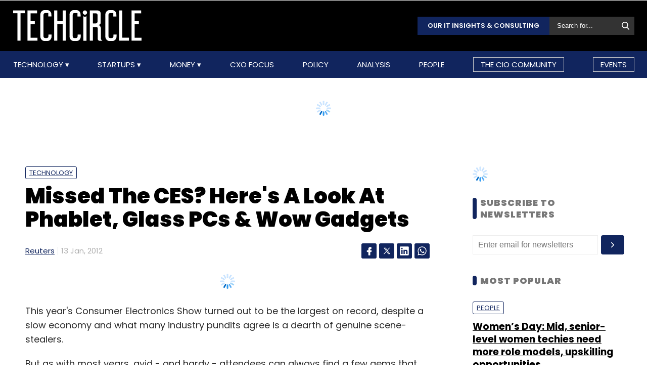

--- FILE ---
content_type: text/html; charset=UTF-8
request_url: https://www.techcircle.in/2012/01/13/missed-the-ces-here-a-look-at-phablet-glass-pcs-wow-gadgets
body_size: 69356
content:
<!DOCTYPE html>
<html lang="en">

  <head>
  <title>Missed The CES? Here&#039;s A Look At Phablet, Glass PCs &amp; Wow Gadgets</title>
  <!-- Bing Webmaster Start -->
  <meta name="msvalidate.01" content="D5A86664E3E22D7248EA1133162C2F1D" />
  <!-- Bing Webmaster End -->
  <meta http-equiv="Content-Type" content="text/html; charset=UTF-8" />
  <meta name="viewport" content="width=device-width,initial-scale=1" />
  <meta name="description" content="This year's Consumer Electronics Show turned out to be the largest on record, despite a slow economy and what many industry pundits agree is a dearth of..." />
  <meta name="keywords" content="Lumia 900, Microsoft, Samsung, Technology, Reuters , " />
  <meta http-equiv="cache-control" content="max-age=0" />
  <meta http-equiv="cache-control" content="no-cache" />
  <meta http-equiv="expires" content="0" />
  <meta http-equiv="expires" content="Tue, 01 Jan 1980 1:00:00 GMT" />
  <meta http-equiv="pragma" content="no-cache" />
  <meta name="robots" content="index, follow, max-image-preview:large, max-snippet:-1, max-video-preview:-1" />
  <link rel="manifest" href="/manifest.json">
  <link rel="preconnect" href="//www.googletagservices.com" crossorigin>
  <link rel="dns-prefetch" href="//www.googletagservices.com">
  <link rel="preconnect" href="//www.googletagmanager.com" crossorigin>
  <link rel="dns-prefetch" href="//www.googletagmanager.com">

  	<meta property="og:type" content="article" />
	<meta property="og:title" content="Missed The CES? Here&#039;s A Look At Phablet, Glass PCs &amp; Wow Gadgets" />
	<meta itemprop="url" property="og:url" content="https://www.techcircle.in/2012/01/13/missed-the-ces-here-a-look-at-phablet-glass-pcs-wow-gadgets" />
	<meta property="og:description" content="This year's Consumer Electronics Show turned out to be the largest on record, despite a slow economy and what many industry pundits agree is a dearth of..." />
	<meta property="article:published_time" content="2012-01-13T05:45:26Z" />
	<meta property="article:modified_time" content="2012-01-13T05:45:26Z" />
	<meta property="og:site_name" content="Techcircle" />
	<meta property="og:image" content="https://www.techcircle.in/images/techcircle-default.jpg" />
	<meta property="og:image:width" content="512" />
	<meta property="og:image:height" content="512" />
	<meta property="og:locale" content="en_US" />
	<meta name="twitter:card" content="summary_large_image" />
	<meta name="twitter:site" content="@TechCircleIndia" />
	<meta name="twitter:title" content="Missed The CES? Here&#039;s A Look At Phablet, Glass PCs &amp; Wow Gadgets" />
	<meta name="twitter:description" content="This year's Consumer Electronics Show turned out to be the largest on record, despite a slow economy and what many industry pundits agree is a dearth of..." />
	<meta name="twitter:image" content="https://www.techcircle.in/images/techcircle-default.jpg" />
	<meta name="twitter:url" content="https://www.techcircle.in/2012/01/13/missed-the-ces-here-a-look-at-phablet-glass-pcs-wow-gadgets" />
	<link rel="apple-touch-icon-precomposed" href="https://www.techcircle.in/images/techcircle-default.jpg" />
	<meta name="msapplication-TileImage" content="https://www.techcircle.in/images/techcircle-default.jpg" />
	<link itemprop="thumbnailUrl" rel="image_src" href="https://www.techcircle.in/images/techcircle-default.jpg" />
	<meta content="en" itemprop="inLanguage" />
		<link itemprop="mainEntityOfPage" rel="canonical" href="https://www.techcircle.in/2012/01/13/missed-the-ces-here-a-look-at-phablet-glass-pcs-wow-gadgets/" />    
		
	<link rel="icon" type="image/png" href="https://assets.techcircle.in/static-assets/images/favicon.png" />
	<link rel="apple-touch-icon" href="https://assets.techcircle.in/static-assets/images/favicon.png" />	
	<link rel="preconnect" href="https://fonts.googleapis.com">
    <link rel="preconnect" href="https://fonts.gstatic.com" crossorigin>
    <!--<link href="https://fonts.googleapis.com/css2?family=Roboto:wght@300;400;700;900&display=swap" rel="stylesheet">-->
	<link rel="preload" href="https://fonts.googleapis.com/css2?family=Roboto:wght@300;400;700;900&display=swap" as="style" onload="this.onload=null;this.rel='stylesheet'">
	<noscript><link rel="stylesheet" href="https://assets.techcircle.in/static-assets/css/style.css?v=608575927"></noscript>
	
	<link rel="preload" href="https://assets.techcircle.in/static-assets/css/style.css?v=159" as="style" onload="this.onload=null;this.rel='stylesheet'">
	<noscript><link rel="stylesheet" href="https://assets.techcircle.in/static-assets/css/style.css?v=159"></noscript>
		<script src="https://assets.techcircle.in/static-assets/js/jquery.min.js?v=158" type="text/javascript"></script>    
	<script  src="https://assets.techcircle.in/static-assets/js/customjs.js?v=158" type="text/javascript"></script>
	  <!-- DFP Start -->		
  <!-- DFP ends-->
    <script async='async' src='https://www.googletagservices.com/tag/js/gpt.js' type="text/javascript"></script>
  <script type="text/javascript">

	$.fn.isInViewport = function() {
		var elementTop = $(this).offset().top;
		var elementBottom = elementTop + $(this).outerHeight();
		var viewportTop = $(window).scrollTop();
		var viewportBottom = viewportTop + $(window).height();
		return elementBottom > viewportTop && elementTop < viewportBottom;
	};
	function gaTracker(id, path, title) {
		$.getScript('https://www.google-analytics.com/analytics.js');
		window.ga = window.ga || function () {(ga.q = ga.q || []).push(arguments)};
		ga.l = +new Date;
		ga('create', id, 'auto');
		ga('set', {page: path, title: title}); 
		ga('send', 'pageview');		
	}
  </script>    

<!-- Google tag (gtag.js) -->
<script async src="https://www.googletagmanager.com/gtag/js?id=G-81FSRNTG3D"></script>
<script>
  window.dataLayer = window.dataLayer || [];
  function gtag(){dataLayer.push(arguments);}
  gtag('js', new Date());
  gtag('config', 'G-81FSRNTG3D');
</script>           

<!-- Google tag (gtag.js) --> <script async src="https://www.googletagmanager.com/gtag/js?id=AW-11406279264"></script> <script> window.dataLayer = window.dataLayer || []; function gtag(){dataLayer.push(arguments);} gtag('js', new Date()); gtag('config', 'AW-11406279264'); </script>
      
  <script>
	  window.addEventListener('load', function () {
	  jQuery('body').on('click', '[id="subscribe_now_btn"]', function () {
	  gtag('event', 'conversion', {'send_to': 'AW-858898428/EtLBCMWgobABEPz_xpkD'});
	  })
  });
  </script>
    	<!-- iZooto code start -->
	<script> window._izq = window._izq || []; window._izq.push(["init"]);</script> 
	<script async src="https://cdn.izooto.com/scripts/86c9ab36c7cedddb82fc421031795a7b342085ea.js"></script>
	<!-- ends -->

	<!-- snowplow code start  -->
	<script type="text/javascript">
	var configObject =  { "appId": "mtc",
	"collectorHost": "dap.techcircle.in",
	"pageViewRequired": true,
	"pagePingRequired": false,
	"syncRequired": true,
	"userIdCookie": "_ht_clientid",
	 "pltRequired": false, 
	"existingImpressionCapture": false,
	"existingLinkClickCapture": false,
	 "webEngageTokenRequired": false
	};
	(function(p, l, o, w, i, k, n, g) { if (!p[i]) { p.GlobalSnowplowNamespace = p.GlobalSnowplowNamespace || []; p.GlobalSnowplowNamespace.push(i); p[i] = function() { (p[i].q = p[i].q || []).push(arguments); }; p[i].q = p[i].q || []; n = l.createElement(o); g = l.getElementsByTagName(o)[0]; n.async = 1; n.src = w; g.parentNode.insertBefore(n, g);  n.onload = function() {     window.dapTracker = new window.dapDataTracker(); dapTracker.init(k); }}}(window, document, 'script', "https://analytics.htmedia.in/analytics-js/tracker.js", 'snowplow', configObject));
	</script>
	<!-- ends -->
    <script async src="https://pagead2.googlesyndication.com/pagead/js/adsbygoogle.js?client=ca-pub-9783515403541006" crossorigin="anonymous" data-checked-head="true"></script>
  <script type="text/javascript">
	var googletag = googletag || {};
	googletag.cmd = googletag.cmd || [];
	googletag.cmd.push(function() {
		googletag.pubads().enableSingleRequest();
		googletag.pubads().disableInitialLoad();
		googletag.pubads().collapseEmptyDivs();
		googletag.companionAds().setRefreshUnfilledSlots(true);
		googletag.enableServices();
	});
  </script>
  <script>
	var ismobile = /iPhone|iPad|iPod|Android/i.test(navigator.userAgent);
	var delaytime = 1000;
	if(ismobile){
		var delaytime = 1000;
	}
    </script>
	
  	<script type="text/javascript">
  	/* Ref https://developers.google.com/web/fundamentals/performance/lazy-loading-guidance/images-and-video/ */
  	document.addEventListener("DOMContentLoaded", function () {
	  let lazyImages = [].slice.call(document.querySelectorAll("img.lazy")); let active = false;
	  const lazyLoad = function () {
	  if (active === false) {
		active = true;
		setTimeout(function () {
		lazyImages.forEach(function (lazyImage) {
		  if ((lazyImage.getBoundingClientRect().top <= window.innerHeight && lazyImage.getBoundingClientRect().bottom >= 0) && getComputedStyle(lazyImage).display !== "none") { lazyImage.src = lazyImage.dataset.src;lazyImage.srcset = lazyImage.dataset.srcset; lazyImage.classList.remove("lazy"); lazyImages = lazyImages.filter(function (image) {return image !== lazyImage;}); if (lazyImages.length === 0) {document.removeEventListener("scroll", lazyLoad);window.removeEventListener("resize", lazyLoad);window.removeEventListener("orientationchange", lazyLoad);
			} } });active = false;}, 1500); } };

			document.addEventListener("scroll", lazyLoad); window.addEventListener("resize", lazyLoad); window.addEventListener("orientationchange", lazyLoad);
	});

	/*  Lazy loading background images */
	document.addEventListener("DOMContentLoaded", function () {
	  var lazyBackgrounds = [].slice.call(document.querySelectorAll(".lazy-background")); var index = 1;
	  if ("IntersectionObserver" in window) {
		let lazyBackgroundObserver = new IntersectionObserver(function (entries, observer) {
			entries.forEach(function (entry) {
			if (entry.isIntersecting) {entry.target.classList.add("visible" + index); lazyBackgroundObserver.unobserve(entry.target); index++;}
			});
		});
		lazyBackgrounds.forEach(function (lazyBackground) {lazyBackgroundObserver.observe(lazyBackground);});
	  }
	});

	function ajax_on_dom_content_loaded() {
		let lazyImages = [].slice.call(document.querySelectorAll("img.lazy"));
		let active = false;
		const lazyLoad = function () {
		if (active === false) {
			active = true;
			setTimeout(function () {
			lazyImages.forEach(function (lazyImage) {
				if ((lazyImage.getBoundingClientRect().top <= window.innerHeight && lazyImage.getBoundingClientRect().bottom >= 0) && getComputedStyle(lazyImage).display !== "none") {
				lazyImage.src = lazyImage.dataset.src; lazyImage.srcset = lazyImage.dataset.srcset; lazyImage.classList.remove("lazy");
				lazyImages = lazyImages.filter(function (image) { return image !== lazyImage; });
				if (lazyImages.length === 0) { document.removeEventListener("scroll", lazyLoad); window.removeEventListener("resize", lazyLoad); window.removeEventListener("orientationchange", lazyLoad); }
			  }
			});
			active = false;
			}, 1500);
		}
		};
		document.addEventListener("scroll", lazyLoad); window.addEventListener("resize", lazyLoad); window.addEventListener("orientationchange", lazyLoad);
	}
	/* Lazy Loading Images ends */
	</script>
	
	<script id="jobJSON-Home" type="application/ld+json" async="" defer="">
	{
	"@context" : "https://schema.org/",
	"@type" : "Organization",
	"name" : "Techcircle",
	"url" : "https://www.techcircle.in/",
	"logo" : {
		"@type":"ImageObject",
		"@id":"https://www.techcircle.in//images/logo.png",
		"width":117,
		"height":54,
		"contentUrl":"https://www.techcircle.in/"
		}
	}
	</script>
		
	<script type="text/javascript">
		var ads_top_viewport = 50;
		var ads_bottom_viewport = -50;
	</script>
	<script type="application/ld+json">
	{
	"@context": "https://schema.org",
	"@type": "BreadcrumbList",
	"itemListElement":
		[
			{
			"@type": "ListItem",
			"position": 1,
			"item":
				{
				"@id": "https://www.techcircle.in/",
				"name": "Home"
				}
			},
			{
			"@type": "ListItem",
			"position": 2,
			"item":
				{
				"@id": "",
				"name": "Missed The CES? Here&#039;s A Look At Phablet, Glass PCs &amp; Wow Gadgets"
				}
			}
		]
	}
	</script>
			
	<script id="jobJSON-Home" type="application/ld+json" async="" defer="">
	{
	"@context":"https://schema.org/",
	"@type":"ItemList",
	"itemListElement":
		[
			{
				"@type":"SiteNavigationElement",
				"position":1,
				"name":"Technology",
				"url":"https://www.techcircle.in/category/technology"
			},
			{
				"@type":"SiteNavigationElement",
				"position":2,
				"name":"Startups",
				"url":"https://www.techcircle.in/category/startups"
			},
			{
				"@type":"SiteNavigationElement",
				"position":3,
				"name":"Money",
				"url":"https://www.techcircle.in/category/money"
			},
			{
				"@type":"SiteNavigationElement",
				"position":4,
				"name":"CXO Focus",
				"url":"https://www.techcircle.in/tag/cxo-focus"
			},
			{
				"@type":"SiteNavigationElement",
				"position":5,
				"name":"Podcast",
				"url":"https://www.techcircle.in/category/podcast"
			},
			{
				"@type":"SiteNavigationElement",
				"position":6,
				"name":"Videos",
				"url":"https://www.techcircle.in/tag/videos"
			},
			{
				"@type":"SiteNavigationElement",
				"position":7,
				"name":"Policy",
				"url":"https://www.techcircle.in/category/policy"
			},
			{
				"@type":"SiteNavigationElement",
				"position":8,
				"name":"Analysis",
				"url":"https://www.techcircle.in/category/analysis"
			},
			{
				"@type":"SiteNavigationElement",
				"position":9,
				"name":"People",
				"url":"https://www.techcircle.in/category/people"
			}
		]
	}
	</script>
		<script type="application/ld+json">
		{
		"@context": "https://schema.org",
		"@type": "NewsArticle",
		"url": "https://www.techcircle.in/2012/01/13/missed-the-ces-here-a-look-at-phablet-glass-pcs-wow-gadgets",
		"keywords": "Lumia 900, Microsoft, Samsung, Technology, Reuters , ",
		"description": "This year's Consumer Electronics Show turned out to be the largest on record, despite a slow economy and what many industry pundits agree is a dearth of...",
		"headline": "Missed The CES? Here&#039;s A Look At Phablet, Glass PCs &amp; Wow Gadgets",
		"image": [
			"https://www.techcircle.in/images/techcircle-default.jpg"
		],
		"datePublished": "2012-01-13T05:45:26Z",
		"dateModified": "2012-01-13T05:45:26Z",
		"author": [
								{
					"@type": "Person",
					"name": "Reuters ",
					"url": "https://www.techcircle.in/author/reuters-news"
					}
						]
		}
	</script>	
	
	
		<script type="text/javascript">
    (function(c,l,a,r,i,t,y){
        c[a]=c[a]||function(){(c[a].q=c[a].q||[]).push(arguments)};
        t=l.createElement(r);t.async=1;t.src="https://www.clarity.ms/tag/"+i;
        y=l.getElementsByTagName(r)[0];y.parentNode.insertBefore(t,y);
    })(window, document, "clarity", "script", "n1hetu8ev0");
</script>
	</head>
	<body>
		   
		
		       <!-- Google tag (gtag.js) --> <script async src="https://www.googletagmanager.com/gtag/js?id=AW-11406279264"></script> <script> window.dataLayer = window.dataLayer || []; function gtag(){dataLayer.push(arguments);} gtag('js', new Date()); gtag('config', 'AW-11406279264'); </script>

		<link rel="preload" href="https://assets.techcircle.in/static-assets/css/header.css?v=159" as="style" onload="this.onload=null;this.rel='stylesheet'">
		<div class="main-wrapper">
            <header class="header">
                <div class="top-nav ">
                    <div class="container">
                        <div class="main-box">
                            <div class="logo">
                                <a href="https://www.techcircle.in/"><img src="https://assets.techcircle.in/static-assets/images/logo.png" alt=""></a>
                            </div> 
                            <div class="search-bar">
                                <a href="https://research.techcircle.in/" target="_blank" class="btn-primary">Our IT Insights & Consulting</a>
                                <div> 
                                    <form action="https://www.techcircle.in/search" action="" method="post" id="frm_search" autocomplete="off" role="Form" accept-charset="UTF-8">
<input type="hidden" name="mmvplcsrftoken" value="55e8bfd5efaa4e8a9c1ea9072cd49b5c" />                                                     
                                        <input type="text" id="search_keyword" name="search_keyword" class="search-box" placeholder="Search for...">
                                        <button id="btn_frm_search" type="submit"><img src="https://assets.techcircle.in/static-assets/images/search-new.png" alt=""> </button>
										<span id="frm_srch_kword_error" class="error"></span>
                                    </form>                                </div>
                            </div>
                        </div> 
                    </div> 
                </div>            
                <div class="nav-main">  
                    <div class="logo"><a href="https://www.techcircle.in/"><img src="https://assets.techcircle.in/static-assets/images/logo.png" alt=""></a>  </div>
                        <div class="container">
                            <nav>
                                <div class="nav-mobile"> 
                                    <a id="nav-toggle" href="#"><span></span></a></div>
                                    
        
            
            <ul class="nav-list" itemtype="https://www.schema.org/SiteNavigationElement" itemscope="itemscope"><li>
                            <meta itemprop="name" content="Technology">
                            <meta itemprop="url" content="https://www.techcircle.in/category/technology">
                            <a href="javascript:void(0);" id="arln">
                                Technology
                            </a>
                            <ul class="nav-dropdown" id="link38"><li>
                                        <meta itemprop="name" content="All">
                                        <meta itemprop="url" content="https://www.techcircle.in/category/technology">   
                                        <a href="https://www.techcircle.in/category/technology" target="_self">All</a>
                                    </li><li>
                                        <meta itemprop="name" content="Artificial Intelligence">
                                        <meta itemprop="url" content="https://www.techcircle.in/category/technology-artificialinteligence">   
                                        <a href="https://www.techcircle.in/category/technology-artificialinteligence" target="_self">Artificial Intelligence</a>
                                    </li><li>
                                        <meta itemprop="name" content="3D Printing">
                                        <meta itemprop="url" content="https://www.techcircle.in/category/technology-3d-printing">   
                                        <a href="https://www.techcircle.in/category/technology-3d-printing" target="_self">3D Printing</a>
                                    </li><li>
                                        <meta itemprop="name" content="Blockchain">
                                        <meta itemprop="url" content="https://www.techcircle.in/category/technology-blockchain">   
                                        <a href="https://www.techcircle.in/category/technology-blockchain" target="_self">Blockchain</a>
                                    </li><li>
                                        <meta itemprop="name" content="SMAC">
                                        <meta itemprop="url" content="https://www.techcircle.in/category/technology-smac">   
                                        <a href="https://www.techcircle.in/category/technology-smac" target="_self">SMAC</a>
                                    </li><li>
                                        <meta itemprop="name" content="Internet of Things">
                                        <meta itemprop="url" content="https://www.techcircle.in/category/technology-internet-of-things">   
                                        <a href="https://www.techcircle.in/category/technology-internet-of-things" target="_self">Internet of Things</a>
                                    </li><li>
                                        <meta itemprop="name" content="Security">
                                        <meta itemprop="url" content="https://www.techcircle.in/category/technology-security">   
                                        <a href="https://www.techcircle.in/category/technology-security" target="_self">Security</a>
                                    </li><li>
                                        <meta itemprop="name" content="Others">
                                        <meta itemprop="url" content="https://www.techcircle.in/category/technology-others">   
                                        <a href="https://www.techcircle.in/category/technology-others" target="_self">Others</a>
                                    </li></ul>
                        </li><li>
                            <meta itemprop="name" content="Startups">
                            <meta itemprop="url" content="https://www.techcircle.in#">
                            <a href="javascript:void(0);" id="arln">
                                Startups
                            </a>
                            <ul class="nav-dropdown" id="link47"><li>
                                        <meta itemprop="name" content="All">
                                        <meta itemprop="url" content="https://www.techcircle.in/category/startups">   
                                        <a href="https://www.techcircle.in/category/startups" target="_self">All</a>
                                    </li><li>
                                        <meta itemprop="name" content="B2B Platforms">
                                        <meta itemprop="url" content="https://www.techcircle.in/category/startups-b2b-platforms">   
                                        <a href="https://www.techcircle.in/category/startups-b2b-platforms" target="_self">B2B Platforms</a>
                                    </li><li>
                                        <meta itemprop="name" content="Fin-tech">
                                        <meta itemprop="url" content="https://www.techcircle.in/category/startups-fin-tech">   
                                        <a href="https://www.techcircle.in/category/startups-fin-tech" target="_self">Fin-tech</a>
                                    </li><li>
                                        <meta itemprop="name" content="Health-tech">
                                        <meta itemprop="url" content="https://www.techcircle.in/category/startups-health-tech">   
                                        <a href="https://www.techcircle.in/category/startups-health-tech" target="_self">Health-tech</a>
                                    </li><li>
                                        <meta itemprop="name" content="E-Commerce">
                                        <meta itemprop="url" content="https://www.techcircle.in/category/startups-e-commerce">   
                                        <a href="https://www.techcircle.in/category/startups-e-commerce" target="_self">E-Commerce</a>
                                    </li><li>
                                        <meta itemprop="name" content="Ed-tech">
                                        <meta itemprop="url" content="https://www.techcircle.in/category/startups-ed-tech">   
                                        <a href="https://www.techcircle.in/category/startups-ed-tech" target="_self">Ed-tech</a>
                                    </li><li>
                                        <meta itemprop="name" content="Incubators">
                                        <meta itemprop="url" content="https://www.techcircle.in/category/startups-incubators">   
                                        <a href="https://www.techcircle.in/category/startups-incubators" target="_self">Incubators</a>
                                    </li><li>
                                        <meta itemprop="name" content="Others">
                                        <meta itemprop="url" content="https://www.techcircle.in/category/startups-others">   
                                        <a href="https://www.techcircle.in/category/startups-others" target="_self">Others</a>
                                    </li></ul>
                        </li><li>
                            <meta itemprop="name" content="Money">
                            <meta itemprop="url" content="https://www.techcircle.in#">
                            <a href="javascript:void(0);" id="arln">
                                Money
                            </a>
                            <ul class="nav-dropdown" id="link56"><li>
                                        <meta itemprop="name" content="All">
                                        <meta itemprop="url" content="https://www.techcircle.in/category/money">   
                                        <a href="https://www.techcircle.in/category/money" target="_self">All</a>
                                    </li><li>
                                        <meta itemprop="name" content="Venture Capital">
                                        <meta itemprop="url" content="https://www.techcircle.in/category/money-venture-capital">   
                                        <a href="https://www.techcircle.in/category/money-venture-capital" target="_self">Venture Capital</a>
                                    </li><li>
                                        <meta itemprop="name" content="M&A">
                                        <meta itemprop="url" content="https://www.techcircle.in/category/money-m-a">   
                                        <a href="https://www.techcircle.in/category/money-m-a" target="_self">M&A</a>
                                    </li><li>
                                        <meta itemprop="name" content="Angel/Seed">
                                        <meta itemprop="url" content="https://www.techcircle.in/category/money-angel-seed">   
                                        <a href="https://www.techcircle.in/category/money-angel-seed" target="_self">Angel/Seed</a>
                                    </li><li>
                                        <meta itemprop="name" content="Others">
                                        <meta itemprop="url" content="https://www.techcircle.in/category/money-others">   
                                        <a href="https://www.techcircle.in/category/money-others" target="_self">Others</a>
                                    </li></ul>
                        </li><li><a href="https://www.techcircle.in/category/cio-focus"  target="_self">CXO Focus</a></li><li><a href="https://www.techcircle.in/category/policy"  target="_self">Policy</a></li><li><a href="https://www.techcircle.in/category/analysis"  target="_self">Analysis</a></li><li><a href="https://www.techcircle.in/category/people"  target="_self">People</a></li><li><a href="https://www.techcircle.in/category/the-cio-community"  target="_self">The CIO Community</a></li><li><a href="https://events.mosaicdigital.com/upcoming-events"  target="_blank">Events</a></li>
            </ul>                            </nav> 
                        </div>      
                    </div> 
            </header> 
			        </div>
		
		<script>
            (function($) { // Begin jQuery
              $(function() { // DOM ready
                // If a link has a dropdown, add sub menu toggle.
                $('nav ul li a:not(:only-child)').click(function(e) {
                  $(this).siblings('.nav-dropdown').toggle();
                  // Close one dropdown when selecting another
                  $('.nav-dropdown').not($(this).siblings()).hide();
                  e.stopPropagation();
                });
                // Clicking away from dropdown will remove the dropdown class
                $('html').click(function() {
                  $('.nav-dropdown').hide();
                });
                // Toggle open and close nav styles on click
                $('#nav-toggle').click(function() {
                  $('nav ul').slideToggle();
                });
                // Hamburger to X toggle
                $('#nav-toggle').on('click', function() {
                  this.classList.toggle('active');
                });
              }); // end DOM ready
            })(jQuery); // end jQuery
        </script>		<div class="main-container">
			<div id="tc-main-content">

<script async src="//www.instagram.com/embed.js"></script>
<script type="text/javascript">
	
$ = jQuery.noConflict();
$( document ).ready(function() { 
    if( ismobile == false) {
        $(window).scroll(function(){
            var sticky = $('.sticky-title'),
            scroll = $(window).scrollTop();

            var h1top = $('#first_title').position();
            $('#first_title').each(function(){
                var $this = $(this);
                var el = $this.get(0);
                if (scroll > h1top.top) {
                    if (isElementInViewport(el)) {
                        $('.social-link').show('slow');
                        sticky.removeClass('fixed', 'slow');
                        sticky.hide('slow');
                    } else {
                        $('.social-link').hide('slow');
                        sticky.addClass('fixed', 'slow');
                    }       
                }
            });
        });
    } else {
        var fb_share_url = "https://www.facebook.com/sharer.php?u=https%3A%2F%2Fwww.techcircle.in%2F2012%2F01%2F13%2Fmissed-the-ces-here-a-look-at-phablet-glass-pcs-wow-gadgets&p[title]=Missed+The+CES%3F+Here%26%23039%3Bs+A+Look+At+Phablet%2C+Glass+PCs+%26amp%3B+Wow+Gadgets";
        $(".widget-social-link a.fb-share").attr("href", fb_share_url);
    }

    $(document).on('click', '#comment_title_1829', function (el) {
		el.preventDefault();

		var articleid = $(this).attr('data-articleid');
		var slug = $(this).attr('data-slug');
		var url = $(this).attr('data-url');
		var source = '#discuss_content_' + articleid;
		if( $('#comments_' + articleid).css('display') == 'none' ) {
			$('#comments_' + articleid).show("slow");
			loadDisqus(source, slug, url);
			$(this).text("Close Comment(s)");
		} else {
			$('#comments_' + articleid).hide("slow");
			$(this).text("Leave Your Comment(s)");
		}
	});
});
</script>

<div class="top-ads text-center ads-full">
<div class="top-ads text-center ads-full" id="LeaderBoardAd">
    <div id="div-gpt-ad-story-masthead-1829" style="min-height: 60px;text-align: center;">
        <img src="https://assets.techcircle.in/static-assets/images/spinner-1s-64px.gif" alt="Loading..." />
    </div>                             
</div>
<script type="text/javascript">
    if(jQuery('#div-gpt-ad-story-masthead-1829').length) {
        if(is_mobile()){
            jQuery("#div-gpt-ad-story-masthead-1829").height(250);
        }
        else {
            jQuery("#div-gpt-ad-story-masthead-1829").height(90);
        }
    }
</script>
</div> 
<div class="loaded_story" data-articleurl="https://www.techcircle.in/2012/01/13/missed-the-ces-here-a-look-at-phablet-glass-pcs-wow-gadgets"  data-articletitle="Missed The CES? Here&#039;s A Look At Phablet, Glass PCs &amp; Wow Gadgets" data-articleslug="2012/01/13/missed-the-ces-here-a-look-at-phablet-glass-pcs-wow-gadgets"></div>
<div class="article_details">
<meta itemprop='keywords' content='Lumia 900, Microsoft, Samsung, Technology, Reuters , ' />
<meta itemprop='description' content='This year's Consumer Electronics Show turned out to be the largest on record, despite a slow economy and what many industry pundits agree is a dearth of...' />
<section class="section-wrapper clearfix article-single" id="container_1829">
<div class="mw-1084 clearfix">
	<div class="section-left-content">
		<header class="page-heading">
			<div class="article-tags">
										
							<a href="https://www.techcircle.in/category/technology">Technology</a>
						
								</div>
						<h1 class="fs-42 color-black section-title">Missed The CES? Here&#039;s A Look At Phablet, Glass PCs &amp; Wow Gadgets</h1>	
							  

		<div class="article-meta clearfix">
			<div class="authors">
			<span itemscope itemprop='author' itemtype='https://schema.org/Person'>
								<a href="https://www.techcircle.in/author/reuters-news">Reuters </a>
							</span>	
			</div>
			<div class="am-date">
				13 Jan, 2012									<meta itemprop="dateModified" content="2021-05-28T11:53:18.000Z">
							</div>
						<ul class="social-share clearfix">
								<li><a href="https://www.facebook.com/sharer.php?u=https%3A%2F%2Fwww.techcircle.in%2F2012%2F01%2F13%2Fmissed-the-ces-here-a-look-at-phablet-glass-pcs-wow-gadgets&p[title]=Missed+The+CES%3F+Here%26%23039%3Bs+A+Look+At+Phablet%2C+Glass+PCs+%26amp%3B+Wow+Gadgets" class="icoFacebook" title="Facebook" target="_blank"><span class="fb-icon"></span></a></li>
								<li><a href="https://twitter.com/share?url=https%3A%2F%2Fwww.techcircle.in%2F2012%2F01%2F13%2Fmissed-the-ces-here-a-look-at-phablet-glass-pcs-wow-gadgets&via=TechCircleIndia&related=twitterapi%2Ctwitter&hashtags=TechCircleIndia&text=Missed+The+CES%3F+Here%26%23039%3Bs+A+Look+At+Phablet%2C+Glass+PCs+%26amp%3B+Wow+Gadgets" class="icoTwitter" title="Twitter" target="_blank"><span class="twtr-icon"></span></a></li>
								<li><a href="https://www.linkedin.com/shareArticle?mini=true&url=https%3A%2F%2Fwww.techcircle.in%2F2012%2F01%2F13%2Fmissed-the-ces-here-a-look-at-phablet-glass-pcs-wow-gadgets&title=Missed+The+CES%3F+Here%26%23039%3Bs+A+Look+At+Phablet%2C+Glass+PCs+%26amp%3B+Wow+Gadgets&source=techcircle.in" class="icoLinkedin" title="Linkedin" target="_blank"><span class="lkdin-icon"></span></a></li>
								<li><a href="https://api.whatsapp.com/send?text=Missed+The+CES%3F+Here%26%23039%3Bs+A+Look+At+Phablet%2C+Glass+PCs+%26amp%3B+Wow+Gadgets?https%3A%2F%2Fwww.techcircle.in%2F2012%2F01%2F13%2Fmissed-the-ces-here-a-look-at-phablet-glass-pcs-wow-gadgets" class="icoLinkedin" title="Whatsapp" target="_blank"><span class="wa-icon"></span></a></li>
							</ul>
					</div>
		</header>
		<div class="clearfix maxha">
			<!DOCTYPE html PUBLIC "-//W3C//DTD HTML 4.0 Transitional//EN" "http://www.w3.org/TR/REC-html40/loose.dtd">
<html><body><div class="middle-ads text-center ads-full"><div id="div-gpt-ad-story-mob50-1829" class="ads_300"><img src="https://assets.techcircle.in/static-assets/images/spinner-1s-64px.gif" alt="Loading..." class="adsspiner_300"></div></div><p>This year's Consumer Electronics Show turned out to be the largest on record, despite a slow economy and what many industry pundits agree is a dearth of genuine scene-stealers.</p>
<p>But as with most years, avid - and hardy - attendees can always find a few gems that stand out from the inevitable tidal wave of headphones, Internet-enabled home appliances and gadget casings.</p>
<p>Here are a few high and low moments, compiled by Reuters from the Las Vegas show floor:</p>
<div class="middle-ads text-center ads-full"><div id="div-gpt-ad-story-mob53-1829" class="ads_300"><img src="https://assets.techcircle.in/static-assets/images/spinner-1s-64px.gif" alt="Loading..." class="adsspiner_300"></div></div><p>Hits: - Tagg, a GPS-enabled dog or cat collar so you need never lose your beloved companion again. A minute GPS unit clipped to pet collars will send an alarm text or email to your app-installed smartphone should Snuggles wander outside of a prescribed zone.</p>
<p>- Hewlett-Packard's all-glass-encased Spectre was probably the most eye-catching of the so-called 'Ultrabooks' and drew throngs of onlookers. Intel is hoping the new generation of ultra-thin, instant-on, lightweight laptops - essentially a riposte to Apple's MacBook Air - will safeguard its market share as tablets and smartphones encroach on its traditional personal-computing turf.</p>
<p>- The Tobii, which tracks eye movements to execute commands - what it calls "gaze interaction" - taking gesture-controlled interfaces a step further and upping the sophistication ante. Along with Nuance's voice controls and Microsoft's Kinect gesture-recognition technology, it offers an alternative to the fast-getting-old keyboard-mouse input model in an era of touchscreens. Zoom, auto-center, destroy virtual asteroids - moving just your eyes.</p>
<div class="middle-ads text-center ads-full"><div id="div-gpt-ad-story-mob56-1829" class="ads_300"><img src="https://assets.techcircle.in/static-assets/images/spinner-1s-64px.gif" alt="Loading..." class="adsspiner_300"></div></div><p>- Samsung Note, the beefed up "phablet" with a 5.3 inch screen that sits somewhere between a phone and a tablet. It may seem unwieldy held up to one's ear, and the screen - at half the iPad's size - might seem wanting as well, but its sleek lines, pin-sharp Android apps and unique shape drew in the crowds.</p>
<p>- Nokia's Lumia 900 phone, running Windows, marked the once-mighty Finnish handset maker's return to the U.S. market - and Microsoft's biggest phone gambit yet. People clamored for a feel, but demos were limited and there is no release date yet.</p>
<p>- Massive, 55-inch "OLED" TVs from Samsung and LG, which are both cautiously hopeful the costlier, but crisper screens will re-energize a faltering global TV market after flat sales in 2011. Bonus: look at them sideways and they almost disappear.</p>
<div class="middle-ads text-center ads-full"><div id="div-gpt-ad-story-mob59-1829" class="ads_300"><img src="https://assets.techcircle.in/static-assets/images/spinner-1s-64px.gif" alt="Loading..." class="adsspiner_300"></div></div><p>Misses - Microsoft Corp signed off after 14 show-opening keynotes with a bizarre, news-free presentation featuring a "Twitter choir" and a Q&amp;A anchored by Ryan Seacrest. The company is reportedly revamping its marketing organization.</p>
<p>- Panasonic Corp's combo digital photo frame and Skype terminal. "The idea of some engineer who has been locked in a room for 10 years," one observer quipped.</p>
<p>- Dish Network Corp's stunt with a fidgety live kangaroo onstage, to launch its new "Hopper" package.</p>
<div class="middle-ads text-center ads-full"><div id="div-gpt-ad-story-mob62-1829" class="ads_300"><img src="https://assets.techcircle.in/static-assets/images/spinner-1s-64px.gif" alt="Loading..." class="adsspiner_300"></div></div><p>- A Samsung Electronics Co Ltd's fridge that streams Pandora and Twitter. It's OK to take a break from the Internet every now and then.</p>
<p>- And last but not least: Sony Corp's strange "Wedding Invitation" promo for its Internet-enabled TVs. Verbatim from the invite: "Internet plopped down on one knee. After nervously fidgeting around, he blurted, "I can haz marriage?" and presented TV with a giant ring. She, of course, said yes. And the rest is history."</p></body></html>
						<div class="article-meta article-share-bottom clearfix">
								<ul class="social-share clearfix">
										<li><a href="https://www.facebook.com/sharer.php?u=https%3A%2F%2Fwww.techcircle.in%2F2012%2F01%2F13%2Fmissed-the-ces-here-a-look-at-phablet-glass-pcs-wow-gadgets&p[title]=Missed+The+CES%3F+Here%26%23039%3Bs+A+Look+At+Phablet%2C+Glass+PCs+%26amp%3B+Wow+Gadgets" class="icoFacebook" title="Facebook" target="_blank"><span class="fb-icon"></span></a></li>
										<li><a href="https://twitter.com/share?url=https%3A%2F%2Fwww.techcircle.in%2F2012%2F01%2F13%2Fmissed-the-ces-here-a-look-at-phablet-glass-pcs-wow-gadgets&via=TechCircleIndia&related=twitterapi%2Ctwitter&hashtags=TechCircleIndia&text=Missed+The+CES%3F+Here%26%23039%3Bs+A+Look+At+Phablet%2C+Glass+PCs+%26amp%3B+Wow+Gadgets" class="icoTwitter" title="Twitter" target="_blank"><span class="twtr-icon"></span></a></li>
										<li><a href="https://www.linkedin.com/shareArticle?mini=true&url=https%3A%2F%2Fwww.techcircle.in%2F2012%2F01%2F13%2Fmissed-the-ces-here-a-look-at-phablet-glass-pcs-wow-gadgets&title=Missed+The+CES%3F+Here%26%23039%3Bs+A+Look+At+Phablet%2C+Glass+PCs+%26amp%3B+Wow+Gadgets&source=techcircle.in" class="icoLinkedin" title="Linkedin" target="_blank"><span class="lkdin-icon"></span></a></li>
										<li><a href="https://api.whatsapp.com/send?text=Missed+The+CES%3F+Here%26%23039%3Bs+A+Look+At+Phablet%2C+Glass+PCs+%26amp%3B+Wow+Gadgets?https%3A%2F%2Fwww.techcircle.in%2F2012%2F01%2F13%2Fmissed-the-ces-here-a-look-at-phablet-glass-pcs-wow-gadgets" class="icoLinkedin" title="Whatsapp" target="_blank"><span class="wa-icon"></span></a></li>
									</ul>
							</div>
							<div class="row text-center mb-5">
					<div class="col-md-12">
						<h4><a id="comment_title_1829" href="javascript:void(0)" class="comment_title" data-articleid="1829" data-slug="missed-the-ces-here-a-look-at-phablet-glass-pcs-wow-gadgets" data-url="https://www.techcircle.in/2012/01/13/missed-the-ces-here-a-look-at-phablet-glass-pcs-wow-gadgets">
							Leave Your Comment(s)
						</a></h4>
					</div>
					<div id="comments_1829" class="comment-block comment-form col-md-12" style="display: none;">
						<div class="disqus_section">
							<div class="heading-title-alt text-left heading-border-bottom p-top-20" id="discuss_content_1829"></div>
							<noscript>Please enable JavaScript to view the</noscript>
						</div>
					</div>
				</div>
						<div class="row">
				<div class="signup-newsletter mt-2 pl-3 pr-3 w-100">
					<h3 class="mb-4"> Sign up for Newsletter</h3>
					<div class="row">
						<div class="col-md-12">
							<form action="https://www.techcircle.in/search" action="" method="post" id="frm_newsletter_subs_art" name="frm_newsletter_subs" class="mt-3" accept-charset="UTF-8">
<input type="hidden" name="mmvplcsrftoken" value="55e8bfd5efaa4e8a9c1ea9072cd49b5c" />                                                  
								
								<div class="col-md-12 boxes select-newsletter pl-0">
									<label><strong>Select your Newsletter frequency</strong></label>
								</div>
								<div class="col-md-12 float-left pl-0">
									<div class="boxes">
										<input type="checkbox" id="box-5" name="newsletter_type_art[]" value="daily::1" checked>
										<label for="box-5">Daily Newsletter </label>
										<input type="checkbox" id="box-7" name="newsletter_type_art[]" value="weekly::1" checked>
										<label for="box-7">Weekly Newsletter </label>
										<input type="checkbox" id="box-8" name="newsletter_type_art[]" value="monthly::1" checked>
										<label for="box-8">Monthly Newsletter </label>
									</div>
								</div>
								<div class="clearfix"></div>
								<div class="searhnews">
									<div class="form-group mb-0">
										<div class="col-8 input-group float-left p-0">
											<input class="form-control w-100" type="email" id="subscriber_email_art" name="subscriber_email" placeholder=" Enter your email ..." required="">
										</div>
										<span class="col-4 input-group-btn p-0 float-left">
											<button class="btn btn-dark w-100" type="submit" id="btn_nletter_subs_art">Subscribe</button>
										</span>
									</div>
									<div class="form-message error"></div>
									<div id="error_newsletter_subscription_art" class="error"></div>
								</div>
							</form>						</div>
					</div>
				</div>
			</div>																		
			<hr class="border-bottom">
			<!-- article tags section starts -->
							<div class="row">
					<div class="tags p-3">
															<a href="https://www.techcircle.in/tag/lumia-900" class="text-primary pr-5">Lumia 900</a>
																	<a href="https://www.techcircle.in/company/microsoft" class="text-primary pr-5">Microsoft</a>
																	<a href="https://www.techcircle.in/company/samsung-1" class="text-primary pr-5">Samsung</a>
													</div>
				</div>
			
			<div class="show-more-wrap"><a href="javascript:void(0);" id="reveal_1829">Show More</a></div>
			</div>
		</div>
			
	<div class="section-right-sidebar">
		<div class="sidebar-block">
						<div class="sidebar-ads">
			<div id="div-gpt-ad-story-webmob1-1829" class="ads_300" ><img src="https://assets.techcircle.in/static-assets/images/spinner-1s-64px.gif" alt="Loading..." class="adsspiner_300" /></div>
			</div>
					</div>
		<div class="sidebar-block">
			<h2 class="block-title">SUBSCRIBE TO NEWSLETTERS</h2>
			<form action="" id="newsletter_subscription2" name="newsletter_subscription" method="post" class="newsletter-subscription-form" accept-charset="UTF-8">
				
				<div class="newsletter-form-group">
					<input type="email" id="subscriber_email_2" name="subscriber_email" placeholder="Enter email for newsletters" required="" class="fi-text">
					<input type="submit" value="Submit" id="btn_nletter_subs2" class="fi-btn">
				</div>
				<div class="form-message error"></div>
				<div id="error_newsletter_subscription2" class="error"></div>
			</form>
		</div>
		<div class="sidebar-block">
			<h2 class="block-title">Most Popular</h2>
						<article class="article-list-item clearfix">                    
				<div class="article-text">
									<strong class="article-tag"><a href="https://www.techcircle.in/category/people">People</a></strong>
						
					<h3><a href="https://www.techcircle.in/2023/03/07/women-s-day-mid-senior-level-women-techies-need-more-role-models-upskilling-opportunities">Women’s Day: Mid, senior-level women techies need more role models, upskilling opportunities</a></h3>
					<div class="article-meta clearfix">
						<div class="article-author">
													<span><a href="https://www.techcircle.in/author/shraddha-goled">Shraddha Goled</a></span>
								
						</div>
						<span class="article-date">7 Mar, 2023</span>
					</div>
				</div>
			</article>  
						<article class="article-list-item clearfix">                    
				<div class="article-text">
									<strong class="article-tag"><a href="https://www.techcircle.in/category/technology">Technology</a></strong>
						
					<h3><a href="https://www.techcircle.in/2023/03/02/ai-governance-should-be-an-intrinsic-part-of-tech-skilling">AI governance should be an intrinsic part of tech skilling: Geeta Gurnani, IBM</a></h3>
					<div class="article-meta clearfix">
						<div class="article-author">
													<span><a href="https://www.techcircle.in/author/sohini-bagchi">Sohini Bagchi</a></span>
								
						</div>
						<span class="article-date">2 Mar, 2023</span>
					</div>
				</div>
			</article>  
						<article class="article-list-item clearfix">                    
				<div class="article-text">
									<strong class="article-tag"><a href="https://www.techcircle.in/category/technology">Technology</a></strong>
						
					<h3><a href="https://www.techcircle.in/2023/03/03/gender-balanced-cyber-workforce-can-lead-to-greater-efficiency-kris-lovejoy">Gender-balanced cyber workforce can lead to greater efficiency: Kris Lovejoy</a></h3>
					<div class="article-meta clearfix">
						<div class="article-author">
													<span><a href="https://www.techcircle.in/author/sohini-bagchi">Sohini Bagchi</a></span>
								
						</div>
						<span class="article-date">3 Mar, 2023</span>
					</div>
				</div>
			</article>  
								</div>
		<div class="sidebar-block">
			<div class="sidebar-ads">
							<div id="div-gpt-ad-story-webmob2-1829">
				<img src="https://assets.techcircle.in/static-assets/images/spinner-1s-64px.gif" alt="Loading..." class="adsspiner_300" />
				</div>
				
			</div>
		</div>
		<div class="sidebar-block">
			<h2 class="block-title">SUBSCRIBE TO NEWSLETTERS</h2>
			<form action="" id="newsletter_subscription3" name="newsletter_subscription" method="post" class="newsletter-subscription-form" accept-charset="UTF-8">
				
				<div class="newsletter-form-group">
					<input type="email" id="subscriber_email_3" name="subscriber_email" placeholder="Enter email for newsletters" required="" class="fi-text">
					<input type="button" value="Submit" id="btn_nletter_subs3" class="fi-btn">
				</div>
				<span class="form-message"></span>
				<div id="error_newsletter_subscription3" class="error"></div>
			</form>
		</div>
		<div class="sidebar-block">
			<div class="sidebar-ads">
							<div id="div-gpt-ad-story-webmob3-1829">
				<img src="https://assets.techcircle.in/static-assets/images/spinner-1s-64px.gif" alt="Loading..." class="adsspiner_300" />
				</div>
				
			</div>
		</div>
	</div>
</div>
</section>	
<div class="content-block trending-articles bg-light-gray">
	<div class="mw-1084 clearfix">
		<h2 class="block-title fs-25">TRENDING STORIES</h2>
		<ul>
					<li><a href="https://www.techcircle.in/2023/03/07/women-s-day-mid-senior-level-women-techies-need-more-role-models-upskilling-opportunities">Women’s Day: Mid, senior-level women techies need more role models, upskilling opportunities</a></li>
						<li><a href="https://www.techcircle.in/2023/03/02/ai-governance-should-be-an-intrinsic-part-of-tech-skilling">AI governance should be an intrinsic part of tech skilling: Geeta Gurnani, IBM</a></li>
						<li><a href="https://www.techcircle.in/2023/03/03/gender-balanced-cyber-workforce-can-lead-to-greater-efficiency-kris-lovejoy">Gender-balanced cyber workforce can lead to greater efficiency: Kris Lovejoy</a></li>
					</ul>
	</div>
</div>
<div class="nextArticle-divider"><span>Next Article</span></div>
<div itemtype="https://schema.org/Organization" itemscope="itemscope" itemprop="publisher">
	<meta content="https://www.techcircle.in/" itemprop="url">
	<a class="main-sprite" href="/"></a>
	<span itemtype="https://schema.org/ImageObject" itemscope="itemscope" itemprop="logo" class="category">
	<meta content="https://www.techcircle.in/images/tc-logo.jpg" itemprop="url">
	<meta content="171" itemprop="width">
	<meta content="60" itemprop="height">
	</span>
	<meta content="VCCircle" itemprop="name">
</div>
<span itemscope="itemscope" itemprop='copyrightHolder' itemtype='https://schema.org/Organization'>
	<meta content="https://www.vccircle.com" itemprop="url">
	<meta content="Mosaic Media Ventures Pvt. Ltd." itemprop="name">
</span>
</div>
<script type="text/javascript">
    $(document).ready(function() {
    	if( ismobile == false) {
    		$("#share-whatsapp").attr('href', 'https://web.whatsapp.com/send?text=https%3A%2F%2Fwww.techcircle.in%2F2012%2F01%2F13%2Fmissed-the-ces-here-a-look-at-phablet-glass-pcs-wow-gadgets');
    	} else {
    		$("#share-whatsapp").attr('href', 'https://api.whatsapp.com/send?text=Missed+The+CES%3F+Here%26%23039%3Bs+A+Look+At+Phablet%2C+Glass+PCs+%26amp%3B+Wow+Gadgets?https%3A%2F%2Fwww.techcircle.in%2F2012%2F01%2F13%2Fmissed-the-ces-here-a-look-at-phablet-glass-pcs-wow-gadgets');
    	}
		var  curr_article_id = 1829;
        var loading = false;
        
        /* Start: Fire GA on Page load  */
        /* var article_url = $(this).attr('data-articleurl');
        var article_title = $(this).attr('data-articletitle');
        var article_slug = $(this).attr('data-articleslug');  */

		
        
        gaTracker('UA-135278136-1', '2012/01/13/missed-the-ces-here-a-look-at-phablet-glass-pcs-wow-gadgets', 'Missed The CES? Here&#039;s A Look At Phablet, Glass PCs &amp; Wow Gadgets');

        /* Ends: Fire GA on Page load  */
		$(window).scroll(function() { 
			if(($(window).scrollTop() + $(window).height()) >= ($(document).height()-1200)) {
				/*$('#loader_' + curr_article_id).show();*/
				if( loading == false ) {
					loading = true;
                    $.post('https://www.techcircle.in/article/load_prev_article',{'curr_article_id': curr_article_id,'sponsored':1 },
                    function(data){ 
                        if (data != "") {
                        	$('#loader_'+curr_article_id).css("display", "none"); 
                            $( ".article_details" ).append( data );          
                        }
                    });
				}
			}

			$( '.loaded_story' ).each(function() {
	            if (isScrolledIntoView($(this))) {
	                var article_url = $(this).attr('data-articleurl');
	                var article_title = $(this).attr('data-articletitle');
	                var article_slug = $(this).attr('data-articleslug');
	                storyId = $(this).attr('data-articleid');
	                ChangeUrl( article_title, article_url);
	                gaTracker('UA-135278136-1', article_slug, article_title);
					/* alert("Article URL : "+article_url);
		alert("Article Title : "+article_title);
		alert("Article Slug : "+article_slug); */
	            }
	        });
          	ajax_on_dom_content_loaded();  
		});

		var max_class = '';
					max_class = 'max840';
		
		if($('[data-fancybox="gallery"]').length) {
		  $('[data-fancybox="gallery"]').fancybox({
			loop : true,
			buttons: [
			    "slideShow",
			    "close",
			  ],
			toolbar: true,
		  });
		}        
	    
	});
</script>

<script type="text/javascript">
var ads_slots = [];
 
jQuery(document).ready(function(){
    googletag.cmd.push(function() {
        if (is_mobile()) {
                                if(jQuery('#div-gpt-ad-story-mob50-1829').length) {
                        story_ads_slot = googletag.defineSlot('/1055314/TechCircle_Wap_Story/TechCircle_Wap_Story_1_Mrec',
                        [[300,250],[250,250]],'div-gpt-ad-story-mob50-1829').addService(googletag.pubads());
                        googletag.display('div-gpt-ad-story-mob50-1829');  
                        ads_slots.push(story_ads_slot);
                    }
                                        if(jQuery('#div-gpt-ad-story-mob53-1829').length) {
                        story_ads_slot = googletag.defineSlot('/1055314/TechCircle_Wap_Story/TechCircle_Wap_Story_2_Mrec',
                        [[300,250],[250,250]],'div-gpt-ad-story-mob53-1829').addService(googletag.pubads());
                        googletag.display('div-gpt-ad-story-mob53-1829');  
                        ads_slots.push(story_ads_slot);
                    }
                                        if(jQuery('#div-gpt-ad-story-mob56-1829').length) {
                        story_ads_slot = googletag.defineSlot('/1055314/TechCircle_Wap_Story/TechCircle_Wap_Story_3_Mrec',
                        [[300,250],[250,250]],'div-gpt-ad-story-mob56-1829').addService(googletag.pubads());
                        googletag.display('div-gpt-ad-story-mob56-1829');  
                        ads_slots.push(story_ads_slot);
                    }
                                        if(jQuery('#div-gpt-ad-story-mob59-1829').length) {
                        story_ads_slot = googletag.defineSlot('/1055314/TechCircle_Wap_Story/TechCircle_Wap_Story_4_Mrec',
                        [[300,250],[250,250]],'div-gpt-ad-story-mob59-1829').addService(googletag.pubads());
                        googletag.display('div-gpt-ad-story-mob59-1829');  
                        ads_slots.push(story_ads_slot);
                    }
                                        if(jQuery('#div-gpt-ad-story-mob62-1829').length) {
                        story_ads_slot = googletag.defineSlot('/1055314/TechCircle_Wap_Story/TechCircle_Wap_Story_5_Mrec',
                        [[300,250],[250,250]],'div-gpt-ad-story-mob62-1829').addService(googletag.pubads());
                        googletag.display('div-gpt-ad-story-mob62-1829');  
                        ads_slots.push(story_ads_slot);
                    }
                            
            /* Header Ad */
            if(jQuery('#div-gpt-ad-story-masthead-1829').length) {
                story_ads_slot = googletag.defineSlot('/1055314/TechCircle_WAP_Story/TechCircle_WAP_Story_1_Mrec',
                [300,250],'div-gpt-ad-story-masthead-1829').addService(googletag.pubads());
                googletag.display('div-gpt-ad-story-masthead-1829');  
                ads_slots.push(story_ads_slot);
            }
            /* Mob */
            if(jQuery('#div-gpt-ad-story-webmob1-1829').length) {
                story_ads_slot = googletag.defineSlot('/1055314/TechCircle_WAP_Story/TechCircle_WAP_Story_7_Mrec',
                [300,250],'div-gpt-ad-story-webmob1-1829').addService(googletag.pubads());
                googletag.display('div-gpt-ad-story-webmob1-1829');  
                ads_slots.push(story_ads_slot); 
            }
            /* Mob */
            if(jQuery('#div-gpt-ad-story-webmob2-1829').length) {
                story_ads_slot = googletag.defineSlot('/1055314/TechCircle_WAP_Story/TechCircle_WAP_Story_8_Mrec',
                [300,250],'div-gpt-ad-story-webmob2-1829').addService(googletag.pubads());
                googletag.display('div-gpt-ad-story-webmob2-1829');  
                ads_slots.push(story_ads_slot);
            }
            /* Mob */
            if(jQuery('#div-gpt-ad-story-webmob3-1829').length) {
                story_ads_slot = googletag.defineSlot('/1055314/TechCircle_WAP_Story/TechCircle_WAP_Story_9_Mrec',
                [300,250],'div-gpt-ad-story-webmob3-1829').addService(googletag.pubads());
                googletag.display('div-gpt-ad-story-webmob3-1829');  
                ads_slots.push(story_ads_slot);
            }
        }
        else {
            /* Header Ad */
            if(jQuery('#div-gpt-ad-story-masthead-1829').length) {
                story_ads_slot = googletag.defineSlot('/1055314/TechCircle_Desktop_Story/TechCircle_Desk_Story_Masthead',
                [[970,90],[728,90]],'div-gpt-ad-story-masthead-1829').addService(googletag.pubads());
                googletag.display('div-gpt-ad-story-masthead-1829');  
                ads_slots.push(story_ads_slot); 
            }
            /* Web | RHS1 */
            if(jQuery('#div-gpt-ad-story-webmob1-1829').length) {
                story_ads_slot = googletag.defineSlot('/1055314/TechCircle_Desktop_Story/TechCircle_Desk_Story_1_Mrec',
                [[300,250], [250,250]],'div-gpt-ad-story-webmob1-1829').addService(googletag.pubads());
                googletag.display('div-gpt-ad-story-webmob1-1829');  
                ads_slots.push(story_ads_slot); 
            }
            /* Web | RHS2 */
            if(jQuery('#div-gpt-ad-story-webmob2-1829').length) {
                story_ads_slot = googletag.defineSlot('/1055314/TechCircle_Desktop_Story/TechCircle_Desk_Story_2_Mrec',
                [[300,250], [250,250]],'div-gpt-ad-story-webmob2-1829').addService(googletag.pubads());
                googletag.display('div-gpt-ad-story-webmob2-1829');  
                ads_slots.push(story_ads_slot); 
            }
            /* Web | RHS3 */
            if(jQuery('#div-gpt-ad-story-webmob3-1829').length) {
                story_ads_slot = googletag.defineSlot('/1055314/TechCircle_Desktop_Story/TechCircle_Desk_Story_3_Mrec',
                [[300,250], [250,250]],'div-gpt-ad-story-webmob3-1829').addService(googletag.pubads());
                googletag.display('div-gpt-ad-story-webmob3-1829');  
                ads_slots.push(story_ads_slot); 
            }     
                                if(jQuery('#div-gpt-ad-story-mob50-1829').length) {
                        story_ads = googletag.defineSlot('/1055314/TechCircle_Desktop_Story/TechCircle_Desk_Story_Inline_1_Mrec',
                        [[300,250], [250,250]],'div-gpt-ad-story-mob50-1829').addService(googletag.pubads());
                        googletag.display('div-gpt-ad-story-mob50-1829');  
                        ads_slots.push(story_ads);
                    }
                                        if(jQuery('#div-gpt-ad-story-mob53-1829').length) {
                        story_ads = googletag.defineSlot('/1055314/TechCircle_Desktop_Story/TechCircle_Desk_Story_Inline_2_Mrec',
                        [[300,250], [250,250]],'div-gpt-ad-story-mob53-1829').addService(googletag.pubads());
                        googletag.display('div-gpt-ad-story-mob53-1829');  
                        ads_slots.push(story_ads);
                    }
                                        if(jQuery('#div-gpt-ad-story-mob56-1829').length) {
                        story_ads = googletag.defineSlot('/1055314/TechCircle_Desktop_Story/TechCircle_Desk_Story_Inline_3_Mrec',
                        [[300,250], [250,250]],'div-gpt-ad-story-mob56-1829').addService(googletag.pubads());
                        googletag.display('div-gpt-ad-story-mob56-1829');  
                        ads_slots.push(story_ads);
                    }
                                        if(jQuery('#div-gpt-ad-story-mob59-1829').length) {
                        story_ads = googletag.defineSlot('/1055314/TechCircle_Desktop_Story/TechCircle_Desk_Story_Inline_4_Mrec',
                        [[300,250], [250,250]],'div-gpt-ad-story-mob59-1829').addService(googletag.pubads());
                        googletag.display('div-gpt-ad-story-mob59-1829');  
                        ads_slots.push(story_ads);
                    }
                                        if(jQuery('#div-gpt-ad-story-mob62-1829').length) {
                        story_ads = googletag.defineSlot('/1055314/TechCircle_Desktop_Story/TechCircle_Desk_Story_Inline_5_Mrec',
                        [[300,250], [250,250]],'div-gpt-ad-story-mob62-1829').addService(googletag.pubads());
                        googletag.display('div-gpt-ad-story-mob62-1829');  
                        ads_slots.push(story_ads);
                    }
                            }

        jQuery(document).ready(function() {
            setTimeout(function(){ googletag.pubads().refresh(ads_slots); }, delaytime);
        });

    });
});
</script>

<script type="text/javascript">
jQuery(document).ready(function(){
	setTimeout(function(){jQuery("html,body").scrollTop(1);}, delaytime);
});
</script></div>   
</div>
    <!--footer start 1-->
    <footer class="site-footer bg-light-gray text-center">
        <div class="footer-wrapper">
            <div class="mw-1084 clearfix">

                    <ul class="footer-social-icons">
                        <li><a href="https://www.facebook.com/TechCircleIndia" title="Facebook" target="_blank"><span class="fb-icon"></span></a></li>
                        <li><a href="https://twitter.com/TechCircleIndia" title="Twitter" target="_blank"><span class="twtr-icon"></span></a></li>
                        <li><a href="https://www.linkedin.com/company/techcircle" title="Linkedin" target="_blank"><span class="lkdin-icon"></span></a></li>
                    </ul>
                    <div class="footer-links">
                        <a href="/about-us">About Us</a>
                        <a href="https://www.mosaicdigital.com/careers.html" target="_blank">Careers</a>
                        <a href="https://www.vccircle.com/advertise-with-us/" target="_blank">Advertisement</a>
                        <a href="/contact-us">Contact Us</a>
                        <a href="https://www.vccircle.com/terms-of-use/#privacy-policy" target="_blank">Privacy Policy</a>
                        <a href="https://www.vccircle.com/terms-of-use/" target="_blank">Terms of use</a>
                        <a href="https://www.techcircle.in/tag/directory" target="_self">Tag Listing</a>
                        <a href="https://www.techcircle.in/company/directory" target="_blank">Company Listing</a>
                    </div>
                    <strong class="footer-copyright">Copyright © 2026 VCCircle.com. Property of Mosaic Media Ventures Pvt. Ltd.</strong>
                    <p style="margin-top:10px;" class="footer-copyright">Techcircle is part of Mosaic Digital, a wholly owned subsidiary of <a href="https://www.htmedia.in" target="_blank">HT Media Limited</a>. For inquiries, please email us at <a href="mailto:info@vccircle.com">info@vccircle.com</a>.</p>
            </div>
        </div>
    </footer>

    <!-- Search Popup -->
    <div id="sr-container" class="pu-container search-pu">
        <div class="pu-inner">
            <div class="pu-search-block">
                    <form action="https://www.techcircle.in/search" action="" method="post" id="frm_search" autocomplete="off" role="Form" accept-charset="UTF-8">
<input type="hidden" name="mmvplcsrftoken" value="55e8bfd5efaa4e8a9c1ea9072cd49b5c" />                                                   
                    <div class="clearfix sarch-form-wrapper">
                        <div class="search-input"><input type="text" id="search_keyword" name="search_keyword" placeholder="Enter News, People, companies or Videos"></div>
                        <div class="search-btn"><input type="submit" id="btn_frm_search" value="Search"></div>
                        <div id="frm_srch_kword_error" class="error"></div>
                    </div>
                    </form>                <span id="sr-close" class="pu-close"></span>
            </div>            
        </div>
    </div>
    <div class="pu-overlay" ></div>
    <!-- // End Search Popup -->

    <!-- NewsLetter Popup -->
    <div id="nl-container" class="pu-container search-pu" >
        <div class="pu-inner">
            <div class="pu-search-block">
                    <form action="https://www.techcircle.in/" action="" method="post" id="frm_newsletter_subs" autocomplete="off" class="mt-3" role="Form" accept-charset="UTF-8">
<input type="hidden" name="mmvplcsrftoken" value="55e8bfd5efaa4e8a9c1ea9072cd49b5c" />                                                  
                    <h2 class="mrgtop20px">Sign up for Newsletter</h3>
                    <div>Select your Newsletter frequency</div>
                    <div class="clearfix nf-fields"><input type="checkbox" id="box-5" name="newsletter_type[]" value="daily::1" checked>
						<label for="box-5">Daily Newsletter </label>
						<input type="checkbox" id="box-7" name="newsletter_type[]" value="weekly::1" checked>
						<label for="box-7">Weekly Newsletter </label>
						<input type="checkbox" id="box-8" name="newsletter_type[]" value="monthly::1" checked>
						<label for="box-8">Monthly Newsletter </label>                        
                    </div>
                    <div class="clearfix sarch-form-wrapper nlf-wrap">                        
						<div class="search-input">
							<input class="w-100" type="email" id="subscriber_email" name="subscriber_email" placeholder="Enter your email ..." required="">
						</div>
						<div class="search-btn">
							<!-- <button type="button" id="btn_nletter_subs">Subscribe</button> -->
                            <input type="submit" id="btn_nletter_subs" value="Subscribe">
						</div> 
                     
                        <div class="form-message error"></div>
                        <div id="error_newsletter_subscription" class="error"></div>
                    </div>
                    </form>                <span id="nl-close" class="pu-close"></span>
            </div>            
        </div>
    </div>
    
    <!-- // End NewsLetter Popup -->    

        
    <!-- Begin comScore Tag -->
    <script>
        var _comscore = _comscore || [];
        _comscore.push({c1: "2", c2: "17886428", cs_ucfr: "1"});
        (function () {
            var s = document.createElement("script"), el = document.getElementsByTagName("script")[0];
            s.async = true;
            s.src = (document.location.protocol == "https:" ? "https://sb" : "http://b") + ".scorecardresearch.com/beacon.js";
            el.parentNode.insertBefore(s, el);
        })();
    </script>
    <noscript>
    <img src="https://sb.scorecardresearch.com/p?c1=2&c2=17886428&cv=2.0&cj=1" />
    </noscript>
    <!-- End comScore Tag -->

    <!-- Google adsense start -->
    <script async src="//pagead2.googlesyndication.com/pagead/js/adsbygoogle.js"></script>
    <script>
        (adsbygoogle = window.adsbygoogle || []).push({google_ad_client: "ca-pub-5755871793222295",enable_page_level_ads: true});
    </script>
    

<!-- interstitial popup start -->

<!-- interstitial popup end -->

<script type="text/javascript">
  (function (w, s) {
	var e = document.createElement("script");
	e.type = "text/javascript";
	e.async = true;
	e.src = "https://cdn.pagesense.io/js/newscorpvccircle/5c370d830b24426c95d916cb1ad3ff13.js";
	var x = document.getElementsByTagName("script")[0];
	x.parentNode.insertBefore(e, x);
  })(window, "script");
	</script>
<!-- Facebook Pixel Code -->
<script>
  !function(f,b,e,v,n,t,s)
  {if(f.fbq)return;n=f.fbq=function(){n.callMethod?
  n.callMethod.apply(n,arguments):n.queue.push(arguments)};
  if(!f._fbq)f._fbq=n;n.push=n;n.loaded=!0;n.version='2.0';
  n.queue=[];t=b.createElement(e);t.async=!0;
  t.src=v;s=b.getElementsByTagName(e)[0];
  s.parentNode.insertBefore(t,s)}(window, document,'script',
  'https://connect.facebook.net/en_US/fbevents.js');
  fbq('init', '638420213311955');
  fbq('track', 'PageView');
</script>
<noscript><img height="1" width="1" style="display:none"
  src="https://www.facebook.com/tr?id=638420213311955&ev=PageView&noscript=1"
/></noscript>
<!-- End Facebook Pixel Code -->
</body>
</html>


--- FILE ---
content_type: text/html; charset=utf-8
request_url: https://www.google.com/recaptcha/api2/aframe
body_size: 186
content:
<!DOCTYPE HTML><html><head><meta http-equiv="content-type" content="text/html; charset=UTF-8"></head><body><script nonce="wzLqxQX-bKCyaHsX-_4rIA">/** Anti-fraud and anti-abuse applications only. See google.com/recaptcha */ try{var clients={'sodar':'https://pagead2.googlesyndication.com/pagead/sodar?'};window.addEventListener("message",function(a){try{if(a.source===window.parent){var b=JSON.parse(a.data);var c=clients[b['id']];if(c){var d=document.createElement('img');d.src=c+b['params']+'&rc='+(localStorage.getItem("rc::a")?sessionStorage.getItem("rc::b"):"");window.document.body.appendChild(d);sessionStorage.setItem("rc::e",parseInt(sessionStorage.getItem("rc::e")||0)+1);localStorage.setItem("rc::h",'1768759195785');}}}catch(b){}});window.parent.postMessage("_grecaptcha_ready", "*");}catch(b){}</script></body></html>

--- FILE ---
content_type: image/svg+xml
request_url: https://assets.techcircle.in/static-assets/images/chevron-right-white.svg
body_size: 103
content:
<svg xmlns="http://www.w3.org/2000/svg" class="ionicon" viewBox="0 0 512 512"><title>Chevron Forward</title><path fill="none" stroke="#fff" stroke-linecap="round" stroke-linejoin="round" stroke-width="48" d="M184 112l144 144-144 144"/></svg>

--- FILE ---
content_type: image/svg+xml
request_url: https://assets.techcircle.in/static-assets/images/whatsapp.svg
body_size: 1262
content:
<?xml version="1.0" encoding="utf-8"?>
<!-- Generator: Adobe Illustrator 22.0.1, SVG Export Plug-In . SVG Version: 6.00 Build 0)  -->
<svg fill="#ffffff" width="52" height="52" version="1.1" id="lni_lni-whatsapp" xmlns="http://www.w3.org/2000/svg" xmlns:xlink="http://www.w3.org/1999/xlink" x="0px"
	 y="0px" viewBox="0 0 64 64" style="enable-background:new 0 0 64 64;" xml:space="preserve">
<g id="WA_Logo">
	<g>
		<path d="M54,9.9c-5.8-5.8-13.7-9-21.8-9C15.2,0.9,1.3,14.7,1.3,31.7c0,5.5,1.4,10.7,4.1,15.5L1,63.1l16.5-4.2
			c4.5,2.4,9.6,3.8,14.8,3.8l0,0l0,0C49.2,62.6,63,48.8,63,31.7C63,23.5,59.8,15.8,54,9.9z M32.1,57.4L32.1,57.4
			c-4.5,0-9.2-1.3-13.1-3.7l-1-0.6l-9.7,2.5l2.7-9.4l-0.6-1c-2.5-4.1-3.9-8.9-3.9-13.7c0-14.1,11.4-25.5,25.6-25.5
			c6.8,0,13.2,2.7,18,7.5s7.5,11.3,7.5,18.2C57.8,46,46.2,57.4,32.1,57.4z M46.2,38.2c-0.8-0.4-4.5-2.3-5.4-2.4
			c-0.7-0.3-1.3-0.4-1.7,0.4c-0.4,0.8-2,2.4-2.4,3c-0.4,0.4-0.8,0.6-1.7,0.1c-0.8-0.4-3.2-1.1-6.2-3.9c-2.3-2-3.9-4.5-4.2-5.4
			c-0.4-0.8-0.1-1.1,0.4-1.6c0.4-0.4,0.8-0.8,1.1-1.4c0.4-0.4,0.4-0.8,0.8-1.3c0.4-0.4,0.1-1-0.1-1.4c-0.3-0.4-1.7-4.2-2.4-5.8
			c-0.6-1.6-1.3-1.3-1.7-1.3c-0.4,0-1,0-1.4,0s-1.4,0.1-2,1c-0.7,0.8-2.7,2.7-2.7,6.5s2.7,7.3,3.2,8c0.4,0.4,5.5,8.3,13.1,11.7
			c1.8,0.8,3.2,1.3,4.4,1.7c1.8,0.6,3.5,0.4,4.8,0.3c1.5-0.1,4.5-1.8,5.2-3.7c0.6-1.7,0.6-3.4,0.4-3.7
			C47.5,38.8,46.9,38.5,46.2,38.2z"/>
	</g>
</g>
</svg>


--- FILE ---
content_type: application/javascript; charset=utf-8
request_url: https://fundingchoicesmessages.google.com/f/AGSKWxXzEyJelZVvDPxjZtWFl79GjbCKvxAnsVH8OehW9rx__bSLNoiP3alDChRg2oWi6nvYFTBfqIPuWdyUxlv_lX-YFfnCcWx-PraJ0VPVLnxmOujXp_-TLmplx4LUhB65JmD3mzT0SrKm0VvTM4IetkINIooLINQ8sMf3e6-3n99CO9Vq6uR-ls5tT3Ke/_/adixs._ad6./banner/ad./bottomad./ads/google2.
body_size: -1289
content:
window['28bc8587-794a-4004-bb40-c62b9e0b637e'] = true;